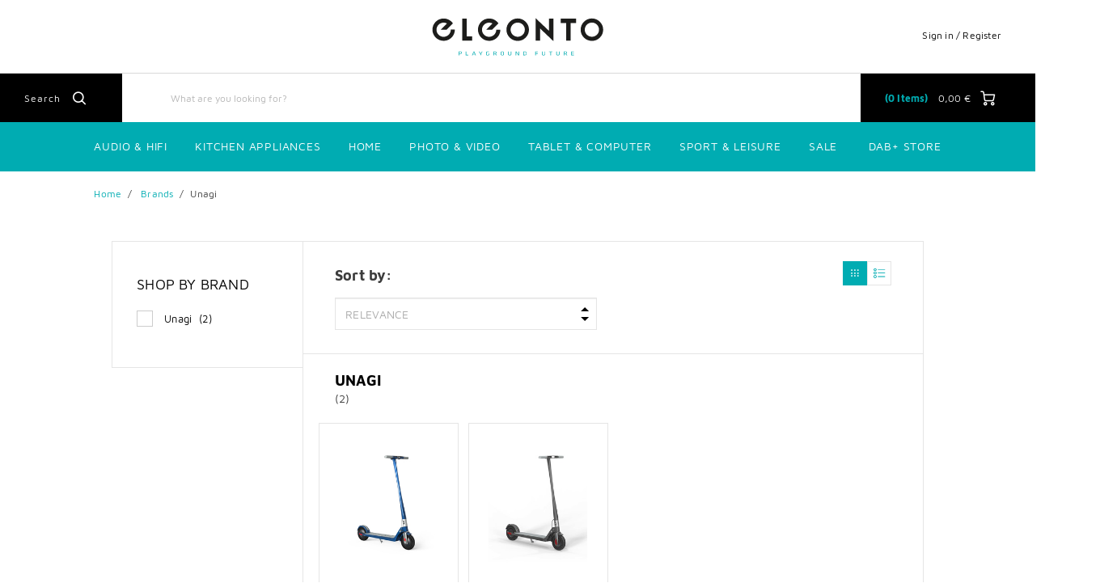

--- FILE ---
content_type: text/html;charset=UTF-8
request_url: https://www.eleonto.com/en-NL/brands/unagi/c/brand_Unagi
body_size: 16241
content:
<!DOCTYPE html>
<html lang="en">
<head>
	<title>
		Unagi</title>

	<meta http-equiv="Content-Type" content="text/html; charset=utf-8"/>
	<meta http-equiv="X-UA-Compatible" content="IE=edge">
	<meta charset="utf-8">
	<meta name="viewport" content="width=device-width, initial-scale=1, user-scalable=no">

	<meta name="keywords">
<meta name="robots" content="index,follow">
<link rel="shortcut icon" type="image/x-icon" media="all" href="/_ui/responsive/theme-eleonto/images/favicon.ico" />
		<link rel="stylesheet" type="text/css"
      href="//fonts.googleapis.com/css?family=Open+Sans:400,300,300italic,400italic,600,600italic,700,700italic,800,800italic"/>
<link rel=âstylesheetâ href=âhttps://use.typekit.net/dsf8evb.cssâ>
        <link rel="stylesheet" type="text/css" media="all" href="/wro/eleonto_responsive.css?v=20220722112537"/>
        <link rel="stylesheet" type="text/css" media="all" href="/wro/addons_responsive.css"/>
    <link rel="stylesheet" type="text/css" media="all" href="/medias/eleontoToTheTopButton.css?context=bWFzdGVyfHJvb3R8Njg2fHRleHQvY3NzfGg4Zi9oY2MvOTA0NDM1MDM2OTgyMi5jc3N8MzYxYTIwNGIzMWExNGY2MDVhOGUxMmMwOTFiMDdlMGFhMzBkNTM3OWEzYjAwNmMwNGJiODVlNTBkN2I4Zjg0NQ&attachment=true"/>
<link rel="stylesheet" type="text/css" media="all" href="/medias/Universal-Style-Magic-eleonto-edits.css?context=bWFzdGVyfHJvb3R8ODA5M3x0ZXh0L2Nzc3xoZWMvaDBjLzkwOTU4NzMwNjkwODYuY3NzfGFhNDdhZTVlYTJhOGU1NzRhZmRiMGU0MDU4OTVmNzU5NTQ0NzkzNTg2MDYwZTNjZjJhODBmYjBhYTI3NWE4MzQ&attachment=true"/>
<link rel="stylesheet" type="text/css" media="all" href="/medias/eleontoPriceLoadingCSS.css?context=bWFzdGVyfHJvb3R8OTgxfHRleHQvY3NzfGhhZC9oOWYvODk4MDUwNjY0MDQxNC5jc3N8ODQxOTZkZTdjYzVmYTk0MDM2NTMzNzI4Y2JlMWE3ZTY2YjhhMDZlYWZiNjIyMjM1NDliMDVjOTA2NDhlNWRkZQ&attachment=true"/>





  







<script type="text/javascript" src="/_ui/shared/js/analyticsmediator.js"></script>
<script type="text/javascript">
        var googleGtmContainerId = 'GTM-MPWWVZ8';
        (function (w, d, s, l, i) {
            w[l] = w[l] || [];
            w[l].push({
                'gtm.start': new Date().getTime(), event: 'gtm.js'
            });
            var f = d.getElementsByTagName(s)[0],
                j = d.createElement(s), dl = l != 'dataLayer' ? '&l=' + l : '';
            j.async = true;
            j.src = 'https://www.googletagmanager.com/gtm.js?id=' + i + dl;
            f.parentNode.insertBefore(j, f);
        })(window, document, 'script', 'dataLayer', googleGtmContainerId);
    </script>
<script type="text/javascript">
    var dataLayer = dataLayer || [];
</script>

<script type="text/javascript">

        var data_page_name    = document.location.host + document.location.pathname;
        var data_page_domain  = assignSafely('eleonto');
        var data_page_country = assignSafely('en-NL');
        var data_page_type    = assignSafely('Product Overview Page');

        if ('') {
            var data_product_sku          = assignSafely('');
            var data_product_status       = 'view';
            var data_product_quantity     = '1';
            var data_product_value        = assignSafely('');
            var data_product_currency     = assignSafely('');
            var data_product_brand        = assignSafely('');
            var data_product_group        = assignSafely('');
            var data_product_name         = assignSafely('');
            var data_product_color        = assignSafely('');
            var data_product_size         = assignSafely('');
            var data_product_style        = assignSafely('');
            var data_product_availability = assignSafely('');
            var data_product_strike_value = assignSafely('');
        }

        if ('') {
            var data_order_id           = assignSafely('');
            var data_order_value        = assignSafely('');
            var data_order_payment      = assignSafely('');
            var data_order_shipment     = assignSafely('');
            var data_order_coupon_id    = assignSafely('');
            var data_order_coupon_value = assignSafely('');
            var data_product_sku        = assignSafely('');
            var data_product_status     = 'conf';
            var data_product_quantity   = assignSafely('');
            var data_product_value      = assignSafely('');
            var data_product_currency   = assignSafely('');
            var data_product_brand      = assignSafely('');
            var data_product_group      = assignSafely('');
            var data_product_name       = assignSafely('');
            var data_product_color      = assignSafely('');
            var data_product_size       = assignSafely('');
            var data_product_style      = assignSafely('');
        }

        if ('true') {
            var data_page_top_category = assignSafely('Brands');
            var data_page_mid_category = assignSafely('Unagi');
            var data_page_sub_category = assignSafely('');
            var data_page_pagination   = assignSafely('1');
            var data_page_filter       = assignSafely('relevance');
        }

        if ('') {
            var data_page_pagination     = assignSafely('1');
            var data_page_search_results = assignSafely('');
            var data_page_filter         = assignSafely('relevance');
        }

        function assignSafely(value) {
            return value === undefined ? '' : value;
        }
</script><link rel="canonical" href="https://www.eleonto.com/en-NL/brands/unagi/c/brand_Unagi"/>
    <link rel="alternate" type="text/html" hreflang="en-CH" href="https://www.eleonto.com/en-CH/brands/unagi/c/brand_Unagi"/>
    <link rel="alternate" type="text/html" hreflang="nl-BE" href="https://www.eleonto.com/nl-BE/brands/unagi/c/brand_Unagi"/>
    <link rel="alternate" type="text/html" hreflang="en-IT" href="https://www.eleonto.com/en-IT/brands/unagi/c/brand_Unagi"/>
    <link rel="alternate" type="text/html" hreflang="de-AT" href="https://www.eleonto.com/de-AT/brands/unagi/c/brand_Unagi"/>
    <link rel="alternate" type="text/html" hreflang="x-default" href="https://www.eleonto.com/de-DE/brands/unagi/c/brand_Unagi"/>
    <link rel="alternate" type="text/html" hreflang="nl-NL" href="https://www.eleonto.com/nl-NL/brands/unagi/c/brand_Unagi"/>
    <link rel="alternate" type="text/html" hreflang="en-ES" href="https://www.eleonto.com/en-ES/brands/unagi/c/brand_Unagi"/>
    <link rel="alternate" type="text/html" hreflang="en-AT" href="https://www.eleonto.com/en-AT/brands/unagi/c/brand_Unagi"/>
    <link rel="alternate" type="text/html" hreflang="fr-CH" href="https://www.eleonto.com/fr-CH/brands/unagi/c/brand_Unagi"/>
    <link rel="alternate" type="text/html" hreflang="en-AU" href="https://www.eleonto.com/en-AU/brands/unagi/c/brand_Unagi"/>
    <link rel="alternate" type="text/html" hreflang="de-CH" href="https://www.eleonto.com/de-CH/brands/unagi/c/brand_Unagi"/>
    <link rel="alternate" type="text/html" hreflang="de-BE" href="https://www.eleonto.com/de-BE/brands/unagi/c/brand_Unagi"/>
    <link rel="alternate" type="text/html" hreflang="en-PL" href="https://www.eleonto.com/en-PL/brands/unagi/c/brand_Unagi"/>
    <link rel="alternate" type="text/html" hreflang="de-DE" href="https://www.eleonto.com/de-DE/brands/unagi/c/brand_Unagi"/>
    <link rel="alternate" type="text/html" hreflang="en-NL" href="https://www.eleonto.com/en-NL/brands/unagi/c/brand_Unagi"/>
    <link rel="alternate" type="text/html" hreflang="en-DE" href="https://www.eleonto.com/en-DE/brands/unagi/c/brand_Unagi"/>
    <link rel="alternate" type="text/html" hreflang="de-NL" href="https://www.eleonto.com/de-NL/brands/unagi/c/brand_Unagi"/>
    <link rel="alternate" type="text/html" hreflang="en-BE" href="https://www.eleonto.com/en-BE/brands/unagi/c/brand_Unagi"/>
    <link rel="alternate" type="text/html" hreflang="es-ES" href="https://www.eleonto.com/es-ES/brands/unagi/c/brand_Unagi"/>
    <link rel="alternate" type="text/html" hreflang="it-IT" href="https://www.eleonto.com/it-IT/brands/unagi/c/brand_Unagi"/>
    <link rel="alternate" type="text/html" hreflang="en-FR" href="https://www.eleonto.com/en-FR/brands/unagi/c/brand_Unagi"/>
    <link rel="alternate" type="text/html" hreflang="pl-PL" href="https://www.eleonto.com/pl-PL/brands/unagi/c/brand_Unagi"/>
    <link rel="alternate" type="text/html" hreflang="fr-BE" href="https://www.eleonto.com/fr-BE/brands/unagi/c/brand_Unagi"/>
    <link rel="alternate" type="text/html" hreflang="it-CH" href="https://www.eleonto.com/it-CH/brands/unagi/c/brand_Unagi"/>
    <link rel="alternate" type="text/html" hreflang="fr-FR" href="https://www.eleonto.com/fr-FR/brands/unagi/c/brand_Unagi"/>
    <link rel="alternate" type="text/html" hreflang="en-GB" href="https://www.eleonto.com/en-GB/brands/unagi/c/brand_Unagi"/>
    </head>

<body class="page-productGrid pageType-CategoryPage template-pages-category-productGridPage  smartedit-page-uid-productGrid smartedit-page-uuid-eyJpdGVtSWQiOiJwcm9kdWN0R3JpZCIsImNhdGFsb2dJZCI6ImVsZW9udG9Db250ZW50Q2F0YWxvZyIsImNhdGFsb2dWZXJzaW9uIjoiT25saW5lIn0= smartedit-catalog-version-uuid-eleontoContentCatalog/Online  language-en">
    <noscript>
    <iframe src="https://www.googletagmanager.com/ns.html?id=GTM-MPWWVZ8"
            height="0" width="0" style="display:none;visibility:hidden"></iframe>
</noscript>
<main data-currency-iso-code="EUR" class="eleonto">
            <a href="#skip-to-content" class="skiptocontent" data-role="none">Skip to content</a>
            <a href="#skiptonavigation" class="skiptonavigation" data-role="none">Skip to navigation menu</a>


            <div class="yCmsContentSlot">
</div><header class="js-mainHeader">
    <div class="branding-mobile hidden-md hidden-lg">
        <div class="js-mobile-logo">
            </div>
    </div>
    <nav class="navigation navigation--top hidden-xs hidden-sm">
        <div class="row">
            <div class="col-sm-12 col-md-4 site-logo-container">
                <div class="nav__left js-site-logo">
                    <div class="yCmsComponent yComponentWrapper">
<div class="banner__component simple-banner">
	<a href="/en-NL/"><img title="eleonto logo"
				alt="eleonto logo" src="/medias/eleonto-logo.svg?context=bWFzdGVyfGltYWdlc3w0NjU5fGltYWdlL3N2Zyt4bWx8aW1hZ2VzL2g2YS9oMDQvODkyOTAxMjE4NzE2Ni5zdmd8YzEwYTAwYWYwNTNjOTM3YTdmNjVlZjM4ZTlmOTViNDc1N2Q3NjhkZjliZWIyYjA1ZDM0NzQ4NTU0ZDVkYmIyMA"></a>
		</div>

</div></div>
            </div>
            <div class="col-sm-12 col-md-8 pull-right">
                <div class="nav__right">
                    <ul class="nav__links nav__links--account">
                        <span class="js-hide-on-logout">
                                <li class="logged_in js-logged_in">
                                    <span class="js-hide-ajaxUserName" style="display:none">
                                          Welcome<span id="ajaxUserName"></span>
                                        </span>
                                    </li>
                            </span>

                            <span id="ajaxHeaderLinks" class="js-hide-on-logout"></span>

                            <li class="aqpLiOffcanvas js-hide-on-login" style="display: none;">
                                <a href="/en-NL/login">
                                        Sign in / Register</a>
                                </li>

                            <li class="aqpLiOffcanvas js-hide-on-logout" style="display: none;">
                                <a href="/en-NL/logout">
                                        Sign Out</a>
                                </li>

                        </ul>
                </div>
            </div>
        </div>
    </nav>
    <div class="hidden-xs hidden-sm js-secondaryNavAccount collapse" id="accNavComponentDesktopOne">
        <ul class="nav__links">
            </ul>
    </div>
    <div class="hidden-xs hidden-sm js-secondaryNavCompany collapse" id="accNavComponentDesktopTwo">
        <ul class="nav__links js-nav__links">

        </ul>
    </div>
    <nav class="navigation navigation--middle js-navigation--middle">
        <div class="container-fluid">
            <div class="row">
                <div class="mobile__nav__row mobile__nav__row--table">
                    <div class="mobile__nav__row--table-group">
                        <div class="mobile__nav__row--table-row">
                            <div class="mobile__nav__row--table-cell visible-xs hidden-sm">
                                <button class="mobile__nav__row--btn btn mobile__nav__row--btn-menu js-toggle-sm-navigation"
                                        type="button">
                                    <span class="icon-icon-hamburger">

                </span>
                                </button>
                            </div>

                            <div class="mobile__nav__row--table-cell visible-xs mobile__nav__row--seperator">
                                <button class="mobile__nav__row--btn btn mobile__nav__row--btn-search js-toggle-xs-search hidden-sm hidden-md hidden-lg"
                                            type="button">
                                        <span class="icon-icon-loop">

                </span>
                                    </button>
                                </div>

                            <div class="yCmsContentSlot orderToolsSlot componentContainer mobile__nav__row--table hidden-sm hidden-md hidden-lg">
</div><div class="yCmsContentSlot miniCartSlot componentContainer mobile__nav__row--table hidden-sm hidden-md hidden-lg">
<div class="yCmsComponent mobile__nav__row--table-cell">
<!-- Used to prevent minicart expanding on ajax load -->
<div class="nav-cart">
    <a href="/en-NL/cart"
       class="mini-cart-link js-mini-cart-link"
       data-mini-cart-url="/en-NL/cart/rollover/MiniCart"
       data-mini-cart-refresh-url="/en-NL/cart/mini-cart/SUBTOTAL"
       data-mini-cart-name="Cart"
       data-mini-cart-empty-name="Empty Cart"
       data-mini-cart-items-text="Items">
        <div class="ajaxSpinner js-hide-on-load hidden-xs hidden-sm"></div>
        <div class="js-hide-ajaxMiniCart js-show-after-load">
            <div class="mini-cart-icon">
                <span class="icon-icon-cart"></span>
            </div>
            <div class="mini-cart-price js-mini-cart-price hidden-xs hidden-sm">
                    <span class="ajaxMiniCartPrice">0,00 &#8364;</span>
                </div>
                <div class="mini-cart-count js-mini-cart-count">
                <span class="nav-items-total">
                    <span class="ajaxMiniCartTotalItems">0</span>
                    <span class="items-desktop hidden-sm hidden-xs">&nbsp;
                        Items</span>
                </span>
                </div>
            </div>
    </a>
</div>
<div class="mini-cart-container js-mini-cart-container"></div>

</div></div></div>
                    </div>
                </div>
            </div>
            <div class="row desktop__nav">
                <div class="nav__left">
                    <div class="row">
                        <div class="hidden-xs visible-sm mobile-menu">
                            <button class="btn js-toggle-sm-navigation" type="button">
                                <span class="icon-icon-hamburger"></span>
                            </button>
                        </div>
                        <div class="col-md-12 siteSearchContainer">
                            <div class="site-search">
                                <div class="yCmsComponent">
<div class="ui-front">
    <form name="search_form_SearchBoxComponent" method="get"
          action="/en-NL/search/">
		<span class="input-group-btn"> <button class="js_search_button headerSearch" type="submit" disabled="true">
                <span class="text">Search</span><span class="icon-icon-loop"></span>
            </button>
        </span>
        <div class="input-group">
            <input type="text" id="js-site-search-input"
                       class="form-control js-site-search-input" name="text" value=""
                       maxlength="100" placeholder="What are you looking for?"
                       data-options='{"autocompleteUrl" : "/en-NL/search/autocomplete/SearchBoxComponent","minCharactersBeforeRequest" : "2","waitTimeBeforeRequest" : "300","displayProductImages" : true}'>
            </div>
    </form>

</div>

</div></div>
                        </div>
                    </div>
                </div>
                <div class="nav__right hidden-xs">
                    <ul class="nav__links nav__links--shop_info">
                        <li>
                            <div class="nav-location hidden">
                                        <a href="/en-NL/store-finder" class="btn">
                                            <span class="glyphicon glyphicon-map-marker"></span>
                                        </a>
                                    </div>
                                </li>

                        <li>
                            <div class="yCmsContentSlot componentContainer">
</div></li>

                        <li>
                            <div class="yCmsContentSlot componentContainer">
<div class="yCmsComponent">
<!-- Used to prevent minicart expanding on ajax load -->
<div class="nav-cart">
    <a href="/en-NL/cart"
       class="mini-cart-link js-mini-cart-link"
       data-mini-cart-url="/en-NL/cart/rollover/MiniCart"
       data-mini-cart-refresh-url="/en-NL/cart/mini-cart/SUBTOTAL"
       data-mini-cart-name="Cart"
       data-mini-cart-empty-name="Empty Cart"
       data-mini-cart-items-text="Items">
        <div class="ajaxSpinner js-hide-on-load hidden-xs hidden-sm"></div>
        <div class="js-hide-ajaxMiniCart js-show-after-load">
            <div class="mini-cart-icon">
                <span class="icon-icon-cart"></span>
            </div>
            <div class="mini-cart-price js-mini-cart-price hidden-xs hidden-sm">
                    <span class="ajaxMiniCartPrice">0,00 &#8364;</span>
                </div>
                <div class="mini-cart-count js-mini-cart-count">
                <span class="nav-items-total">
                    <span class="ajaxMiniCartTotalItems">0</span>
                    <span class="items-desktop hidden-sm hidden-xs">&nbsp;
                        Items</span>
                </span>
                </div>
            </div>
    </a>
</div>
<div class="mini-cart-container js-mini-cart-container"></div>

</div></div></li>
                    </ul>
                </div>
            </div>
        </div>
    </nav>
    <a id="skiptonavigation"></a>
    <nav class="navigation navigation--bottom js_navigation--bottom js-enquire-offcanvas-navigation" role="navigation">
		<ul class="sticky-nav-top hidden-lg hidden-md js-sticky-user-group hidden-md hidden-lg">
                </ul>
		<div class="navigation__overflow">

            <span id="ajaxHeaderLinksMobile"></span>

           	<ul class="nav__links nav__links--products js-offcanvas-links">
				<li class="auto nav__links--primary nav__links--primary-has__sub js-enquire-has-sub js-evaluate-restriction">
						<span class="yCmsComponent nav__link js_nav__link">
<a href="/en-NL/c/range_AudioHiFi" title="Audio &amp; Hifi">Audio &amp; Hifi</a></span><span class="glyphicon  glyphicon-chevron-right hidden-md hidden-lg nav__link--drill__down js_nav__link--drill__down"></span>
							<div class="sub__navigation js_sub__navigation col-md-3 col-lg-2">
								<a class="sm-back js-enquire-sub-close hidden-md hidden-lg" href="#">Back</a>
								<div class="row">
									<div class="sub-navigation-section col-md-12">
									    		<ul class="sub-navigation-list ">
										        	<li class="yCmsComponent nav__link--secondary">
<a href="/en-NL/c/category_Headphones" title="Headphones">Headphones</a></li><li class="yCmsComponent nav__link--secondary">
<a href="/en-NL/c/category_Speaker" title="Speakers">Speakers</a></li><li class="yCmsComponent nav__link--secondary">
<a href="/en-NL/c/category_Radios" title="Radios">Radios</a></li><li class="yCmsComponent nav__link--secondary">
<a href="/en-NL/c/range_hificomponents" title="Hifi Components">Hifi Components</a></li><li class="yCmsComponent nav__link--secondary">
<a href="/en-NL/c/category_Turntables" title="Turntables">Turntables</a></li><li class="yCmsComponent nav__link--secondary">
<a href="/en-NL/c/category_DJEquipment" title="DJ-Equipment">DJ-Equipment</a></li></ul>
											</div>
									    </div>
							</div>
						</li>
				<li class="auto nav__links--primary nav__links--primary-has__sub js-enquire-has-sub js-evaluate-restriction">
						<span class="yCmsComponent nav__link js_nav__link">
<a href="/en-NL/lifestyle/kitchen-appliances/c/category_kitchen-appliances" title="Kitchen Appliances">Kitchen Appliances</a></span><span class="glyphicon  glyphicon-chevron-right hidden-md hidden-lg nav__link--drill__down js_nav__link--drill__down"></span>
							<div class="sub__navigation js_sub__navigation col-md-3 col-lg-2">
								<a class="sm-back js-enquire-sub-close hidden-md hidden-lg" href="#">Back</a>
								<div class="row">
									<div class="sub-navigation-section col-md-12">
									    		<ul class="sub-navigation-list ">
										        	<li class="yCmsComponent nav__link--secondary">
<a href="/en-NL/coffeehouse" title="Coffee &amp; Coffee Machine">Coffee &amp; Coffee Machine</a></li><li class="yCmsComponent nav__link--secondary">
<a href="/en-NL/plants/indoor-garden/c/type_indoor-garden" title="Indoor garden">Indoor garden</a></li><li class="yCmsComponent nav__link--secondary">
<a href="/en-NL/lifestyle/kitchen-appliances/blenders-mixers/c/type_BlendersMixers" title="Blenders &amp; Mixers">Blenders &amp; Mixers</a></li><li class="yCmsComponent nav__link--secondary">
<a href="/en-NL/lifestyle/kitchen-appliances/c/category_kitchen-appliances" title="all kitchen appliances">all kitchen appliances</a></li><li class="yCmsComponent nav__link--secondary">
<a href="/en-NL/lifestyle/kitchen-appliances/toasters/c/type_toasters" title="Toasters">Toasters</a></li></ul>
											</div>
									    </div>
							</div>
						</li>
				<li class="auto nav__links--primary nav__links--primary-has__sub js-enquire-has-sub js-evaluate-restriction">
						<span class="yCmsComponent nav__link js_nav__link">
<a href="/en-NL/c/range_Home" title="Home">Home</a></span><span class="glyphicon  glyphicon-chevron-right hidden-md hidden-lg nav__link--drill__down js_nav__link--drill__down"></span>
							<div class="sub__navigation js_sub__navigation col-md-3 col-lg-2">
								<a class="sm-back js-enquire-sub-close hidden-md hidden-lg" href="#">Back</a>
								<div class="row">
									<div class="sub-navigation-section col-md-12">
									    		<ul class="sub-navigation-list ">
										        	<li class="yCmsComponent nav__link--secondary">
<a href="/en-NL/home/outdoor/pool-cleaning/pool-cleaners/c/type_pool-cleaners" title="Pool cleaners">Pool cleaners</a></li><li class="yCmsComponent nav__link--secondary">
<a href="/en-NL/c/type_Vacuums" title="Robot Vacuums">Robot Vacuums</a></li><li class="yCmsComponent nav__link--secondary">
<a href="/en-NL/home/baby-toddler/c/category_baby-toddler" title="Baby &amp; Toddler">Baby &amp; Toddler</a></li><li class="yCmsComponent nav__link--secondary">
<a href="/en-NL/c/group_AirPurifiers" title="Air Purifiers">Air Purifiers</a></li><li class="yCmsComponent nav__link--secondary">
<a href="/en-NL/lifestyle/household-appliances/laundry/clothes-steamers/c/type_clothes-steamers" title="Clothes steamers">Clothes steamers</a></li><li class="yCmsComponent nav__link--secondary">
<a href="/en-NL/lifestyle/beauty-bodycare/oral-hygiene/electric-toothbrushes/c/type_electric-toothbrushes" title="Electric toothbrushes">Electric toothbrushes</a></li><li class="yCmsComponent nav__link--secondary">
<a href="/en-NL/lifestyle/beauty-bodycare/hair-styling/c/type_hair-styling" title="Hair styling">Hair styling</a></li></ul>
											</div>
									    </div>
							</div>
						</li>
				<li class="auto nav__links--primary nav__links--primary-has__sub js-enquire-has-sub js-evaluate-restriction">
						<span class="yCmsComponent nav__link js_nav__link">
<a href="/en-NL/c/range_PhotoVideo" title="Photo &amp; Video">Photo &amp; Video</a></span><span class="glyphicon  glyphicon-chevron-right hidden-md hidden-lg nav__link--drill__down js_nav__link--drill__down"></span>
							<div class="sub__navigation js_sub__navigation col-md-3 col-lg-2">
								<a class="sm-back js-enquire-sub-close hidden-md hidden-lg" href="#">Back</a>
								<div class="row">
									<div class="sub-navigation-section col-md-12">
									    		<ul class="sub-navigation-list ">
										        	<li class="yCmsComponent nav__link--secondary">
<a href="/en-NL/c/category_ActionCameras" title="Action Cams">Action Cams</a></li><li class="yCmsComponent nav__link--secondary">
<a href="/en-NL/c/category_Accessories_Cameras" title="Camera Accessories">Camera Accessories</a></li><li class="yCmsComponent nav__link--secondary">
<a href="/en-NL/photo-video/cameras/film-cameras/c/category_FilmCameras" title="Instant Cameras">Instant Cameras</a></li><li class="yCmsComponent nav__link--secondary">
<a href="/en-NL/c/category_Projectors" title="Projector">Projector</a></li><li class="yCmsComponent nav__link--secondary">
<a href="/en-NL/photo-video/cameras/film-cameras/photo-printers/c/type_FilmCameraPrinters" title="Photo Printers">Photo Printers</a></li></ul>
											</div>
									    </div>
							</div>
						</li>
				<li class="auto nav__links--primary nav__links--primary-has__sub js-enquire-has-sub js-evaluate-restriction">
						<span class="yCmsComponent nav__link js_nav__link">
<a href="/en-NL/computer-smartphone/computer/computer-accessories/c/type_Accessories_Computer" title="Tablet &amp; Computer">Tablet &amp; Computer</a></span><span class="glyphicon  glyphicon-chevron-right hidden-md hidden-lg nav__link--drill__down js_nav__link--drill__down"></span>
							<div class="sub__navigation js_sub__navigation col-md-3 col-lg-2">
								<a class="sm-back js-enquire-sub-close hidden-md hidden-lg" href="#">Back</a>
								<div class="row">
									<div class="sub-navigation-section col-md-12">
									    		<ul class="sub-navigation-list ">
										        	<li class="yCmsComponent nav__link--secondary">
<a href="/en-NL/computer-smartphone/computer/storage/hardware-wallet/c/type_crypto-hardware-wallet" title="Hardware Wallet">Hardware Wallet</a></li><li class="yCmsComponent nav__link--secondary">
<a href="/en-NL/computer-smartphone/computer/computer-accessories/c/type_Accessories_Computer" title="Computer Accessories">Computer Accessories</a></li><li class="yCmsComponent nav__link--secondary">
<a href="/en-NL/c/type_Accessories_Tablets" title="Tablet Accessories">Tablet Accessories</a></li></ul>
											</div>
									    </div>
							</div>
						</li>
				<li class="auto nav__links--primary nav__links--primary-has__sub js-enquire-has-sub js-evaluate-restriction">
						<span class="yCmsComponent nav__link js_nav__link">
<a href="/en-NL/sport-leisure/c/range_sport-and-leisure" title="Sport &amp; Leisure">Sport &amp; Leisure</a></span><span class="glyphicon  glyphicon-chevron-right hidden-md hidden-lg nav__link--drill__down js_nav__link--drill__down"></span>
							<div class="sub__navigation js_sub__navigation col-md-3 col-lg-2">
								<a class="sm-back js-enquire-sub-close hidden-md hidden-lg" href="#">Back</a>
								<div class="row">
									<div class="sub-navigation-section col-md-12">
									    		<ul class="sub-navigation-list ">
										        	<li class="yCmsComponent nav__link--secondary">
<a href="/en-NL/communication/action-communicator/c/type_action-communication" title="Action Communicator">Action Communicator</a></li><li class="yCmsComponent nav__link--secondary">
<a href="/en-NL/sport-leisure/toys-games/toy-blasters/c/type_toy-blasters" title="Toy blasters">Toy blasters</a></li></ul>
											</div>
									    </div>
							</div>
						</li>
				<li class="auto nav__links--primary nav__links--primary-has__sub js-enquire-has-sub js-evaluate-restriction">
						<span class="glyphicon  glyphicon-chevron-right hidden-md hidden-lg nav__link--drill__down js_nav__link--drill__down"></span>
							<div class="sub__navigation js_sub__navigation col-md-3 col-lg-2">
								<a class="sm-back js-enquire-sub-close hidden-md hidden-lg" href="#">Back</a>
								<div class="row">
									<div class="sub-navigation-section col-md-12">
									    		<ul class="sub-navigation-list ">
										        	<li class="yCmsComponent nav__link--secondary">
<a href="/en-NL/c/category_Headphones" title="Headphones">Headphones</a></li><li class="yCmsComponent nav__link--secondary">
<a href="/en-NL/c/type_InEarHeadphones" title="Earbuds">Earbuds</a></li><li class="yCmsComponent nav__link--secondary">
<a href="/en-NL/c/category_Speaker" title="Speakers">Speakers</a></li><li class="yCmsComponent nav__link--secondary">
<a href="/en-NL/c/type_MobileSpeakers" title="Portable Speakers">Portable Speakers</a></li><li class="yCmsComponent nav__link--secondary">
<a href="/en-NL/c/category_Radios" title="Digital Radio">Digital Radio</a></li><li class="yCmsComponent nav__link--secondary">
<a href="/en-NL/c/type_Subwoofers_Speakers" title="Subwoofers">Subwoofers</a></li><li class="yCmsComponent nav__link--secondary">
<a href="/en-NL/c/category_AmplifiersReceivers" title="Amplifiers &amp; Receivers">Amplifiers &amp; Receivers</a></li></ul>
											</div>
									    </div>
							</div>
						</li>
				<li class="auto nav__links--primary nav__links--primary-has__sub js-enquire-has-sub js-evaluate-restriction">
						<span class="glyphicon  glyphicon-chevron-right hidden-md hidden-lg nav__link--drill__down js_nav__link--drill__down"></span>
							<div class="sub__navigation js_sub__navigation col-md-3 col-lg-2">
								<a class="sm-back js-enquire-sub-close hidden-md hidden-lg" href="#">Back</a>
								<div class="row">
									<div class="sub-navigation-section col-md-12">
									    		<ul class="sub-navigation-list ">
										        	<li class="yCmsComponent nav__link--secondary">
<a href="/en-NL/c/category_Webcams" title="Webcams">Webcams</a></li><li class="yCmsComponent nav__link--secondary">
<a href="/en-NL/c/type_ConferenceSpeakers" title="Conference Speakers">Conference Speakers</a></li></ul>
											</div>
									    </div>
							</div>
						</li>
				<li class="auto nav__links--primary nav__links--primary-has__sub js-enquire-has-sub js-evaluate-restriction">
						<span class="glyphicon  glyphicon-chevron-right hidden-md hidden-lg nav__link--drill__down js_nav__link--drill__down"></span>
							<div class="sub__navigation js_sub__navigation col-md-3 col-lg-2">
								<a class="sm-back js-enquire-sub-close hidden-md hidden-lg" href="#">Back</a>
								<div class="row">
									<div class="sub-navigation-section col-md-12">
									    		<ul class="sub-navigation-list ">
										        	<li class="yCmsComponent nav__link--secondary">
<a href="/en-NL/c/type_SparklingWaterMaker" title="Carbonators">Carbonators</a></li><li class="yCmsComponent nav__link--secondary">
<a href="/en-NL/c/type_SparklingWaterMakerAccessories" title="Syrups &amp; Accessories">Syrups &amp; Accessories</a></li><li class="yCmsComponent nav__link--secondary">
<a href="/en-NL/c/type_BlendersMixers" title="Blenders">Blenders</a></li></ul>
											</div>
									    </div>
							</div>
						</li>
				<li class="auto nav__links--primary nav__links--primary-has__sub js-enquire-has-sub js-evaluate-restriction">
						<span class="glyphicon  glyphicon-chevron-right hidden-md hidden-lg nav__link--drill__down js_nav__link--drill__down"></span>
							<div class="sub__navigation js_sub__navigation col-md-3 col-lg-2">
								<a class="sm-back js-enquire-sub-close hidden-md hidden-lg" href="#">Back</a>
								<div class="row">
									<div class="sub-navigation-section col-md-12">
									    		<ul class="sub-navigation-list ">
										        	<li class="yCmsComponent nav__link--secondary">
<a href="/en-NL/c/range_PhotoVideo" title="Cameras">Cameras</a></li><li class="yCmsComponent nav__link--secondary">
<a href="/en-NL/c/type_Accessories_Dashcams" title="Accessories">Accessories</a></li></ul>
											</div>
									    </div>
							</div>
						</li>
				<li class="auto nav__links--primary nav__links--primary-has__sub js-enquire-has-sub js-evaluate-restriction">
						<span class="glyphicon  glyphicon-chevron-right hidden-md hidden-lg nav__link--drill__down js_nav__link--drill__down"></span>
							<div class="sub__navigation js_sub__navigation col-md-3 col-lg-2">
								<a class="sm-back js-enquire-sub-close hidden-md hidden-lg" href="#">Back</a>
								<div class="row">
									<div class="sub-navigation-section col-md-12">
									    		<ul class="sub-navigation-list ">
										        	<li class="yCmsComponent nav__link--secondary">
<a href="/en-NL/aiper" title="Aiper">Aiper</a></li><li class="yCmsComponent nav__link--secondary">
<a href="/en-NL/brands/dangbei/c/brand_dangbei" title="Dangbei">Dangbei</a></li><li class="yCmsComponent nav__link--secondary">
<a href="/en-NL/brands/gel-blaster/c/brand_gel-blaster" title="Gel Blaster">Gel Blaster</a></li><li class="yCmsComponent nav__link--secondary">
<a href="/en-NL/c/brand_GoPro" title="GoPro">GoPro</a></li><li class="yCmsComponent nav__link--secondary">
<a href="/en-NL/polaroid" title="Polaroid">Polaroid</a></li><li class="yCmsComponent nav__link--secondary">
<a href="/en-NL/c/brand_Pure" title="Pure">Pure</a></li><li class="yCmsComponent nav__link--secondary">
<a href="/en-NL/c/brand_TEAC" title="TEAC">TEAC</a></li><li class="yCmsComponent nav__link--secondary">
<a href="/en-NL/brands" title="All Brands">All Brands</a></li></ul>
											</div>
									    </div>
							</div>
						</li>
				<li class="auto nav__links--primary ">
						<span class="yCmsComponent nav__link js_nav__link">
<a href="/en-NL/c/group_SALE" title="Sale">Sale</a></span></li>
				<li class="auto nav__links--primary nav__links--primary-has__sub js-enquire-has-sub js-evaluate-restriction">
						<span class="glyphicon  glyphicon-chevron-right hidden-md hidden-lg nav__link--drill__down js_nav__link--drill__down"></span>
							<div class="sub__navigation js_sub__navigation col-md-3 col-lg-2">
								<a class="sm-back js-enquire-sub-close hidden-md hidden-lg" href="#">Back</a>
								<div class="row">
									<div class="sub-navigation-section col-md-12">
									    		<ul class="sub-navigation-list ">
										        	<li class="yCmsComponent nav__link--secondary">
<a href="/en-NL/c/lastChance" title="Clearance">Clearance</a></li><li class="yCmsComponent nav__link--secondary">
<a href="/en-NL/c/sale_bgoods" title="B-Stock">B-Stock</a></li></ul>
											</div>
									    </div>
							</div>
						</li>
				<li class="auto nav__links--primary ">
						</li>
				<li class="auto nav__links--primary nav__links--primary-has__sub js-enquire-has-sub js-evaluate-restriction">
						<span class="yCmsComponent nav__link js_nav__link">
<a href="/en-NL/dabplus" title="DAB&#43; Store">DAB&#43; Store</a></span><span class="glyphicon  glyphicon-chevron-right hidden-md hidden-lg nav__link--drill__down js_nav__link--drill__down"></span>
							<div class="sub__navigation js_sub__navigation col-md-3 col-lg-2">
								<a class="sm-back js-enquire-sub-close hidden-md hidden-lg" href="#">Back</a>
								<div class="row">
									<div class="sub-navigation-section col-md-12">
									    		<ul class="sub-navigation-list ">
										        	<li class="yCmsComponent nav__link--secondary">
<a href="/en-NL/c/store_dabplus_PortableRadios" title="Portable Radios">Portable Radios</a></li><li class="yCmsComponent nav__link--secondary">
<a href="/en-NL/c/store_dabplus_HomeRadios" title="Home Radios">Home Radios</a></li><li class="yCmsComponent nav__link--secondary">
<a href="/en-NL/c/store_dabplus_RadioAlarmClock" title="Alarm Clock Radios">Alarm Clock Radios</a></li><li class="yCmsComponent nav__link--secondary">
<a href="/en-NL/c/store_dabplus_CdPlayerRadios" title="CD Player Radios">CD Player Radios</a></li><li class="yCmsComponent nav__link--secondary">
<a href="/en-NL/c/store_dabplus" title="All Radios">All Radios</a></li></ul>
											</div>
									    </div>
							</div>
						</li>
				</ul>
		</div>
	</nav>
<div class="breadcrumb-section js-breadcrumb-indent opaque">
        <ol class="breadcrumb">
	<li>
		<a href="/en-NL/">Home</a>
	</li>

	<li>
					<a href="/en-NL/brands/c/group_Brands">Brands</a>
				</li>
			<li class="active">Unagi</li>
			</ol>

</div>
</header>


<div class="yCmsContentSlot container-fluid">
</div><a id="skip-to-content"></a>

            <div class="main__inner-wrapper">
                <div class="global-alerts js-global-alerts">
    </div>

<div class="yCmsContentSlot product-grid-section1-slot">
</div><div class="container">
		<div class="row">
			<div class="col-xs-3">
				<div class="yCmsContentSlot product-grid-left-refinements-slot">
<div class="yCmsComponent yComponentWrapper product-grid-left-refinements-component">
<div id="product-facet" class="hidden-sm hidden-xs product__facet js-product-facet">
    <div class="facet js-facet">
            <div class="facet__name js-facet-name">
                <span class="glyphicon facet__arrow"></span>
                Shop by Brand</div>


            <div class="facet__values js-facet-values js-facet-form">

                <ul id='datalist' class="facet__list js-facet-list ">
                    <li class="visible">
                            <form action="#" method="get">
                                        <input type="hidden" name="q" value=":relevance:brandName:Unagi"/>
                                        <input type="hidden" name="text" value=""/>
                                        <label>
                                            <input type="checkbox" 
                                                   class="facet__list__checkbox js-facet-checkbox sr-only"/>
									<span class="facet__list__label">
										<span class="facet__list__mark"></span>
										<span class="facet__list__text">
											Unagi&nbsp;
											<span class="facet__value__count">(2)</span>
                                            </span>
									</span>
                                        </label>
                                    </form>
                                </li>
                    </ul>

                </div>
            <div class="js_facet_show_more">
                Show more</div>
            <div class="js_facet_show_less">
                Show less</div>
        </div>
    </div>

</div><div class="yCmsComponent yComponentWrapper product-grid-left-refinements-component">

  
            <div id="eleontoPGPProductLeftRefinementsAdBox1DivHTML" >
           
            </div>
  </div><div class="yCmsComponent yComponentWrapper product-grid-left-refinements-component">

  
            <div id="eleontoPGPProductLeftRefinementsAdBox2DivHTML" >
           
            </div>
  </div><div class="yCmsComponent yComponentWrapper product-grid-left-refinements-component">

  
            <div id="eleontoPGPProductLeftRefinementsAdBox3DivHTML" >
           
            </div>
  </div></div></div>
			<div class="col-sm-12 col-md-9">
				<div class="yCmsContentSlot product-grid-right-result-slot">
<div class="yCmsComponent product__list--wrapper yComponentWrapper product-grid-right-result-component">
<div class="pagination-bar top">
        <div class="pagination-toolbar">
            <div class="helper clearfix hidden-md hidden-lg"></div>

                <div class="sort-refine-bar__border top hidden-lg hidden-md"></div>

                <div class="sort-refine-bar">
                    <div class="row">
                        <div class="wrapper--sorting">
                            <div class="form-group">

                                <h4 class="control-label " for="sortForm1">
                                    Sort by:</h4>

                                <form id="sortForm1" name="sortForm1" method="get"
                                      action="#">

                                    <div class="wrapper--select">
                                        <select id="sortOptions1" name="sort" class="form-control">
                                            <option disabled>Sort by:</option>
                                            <option value="relevance" selected="selected">
                                                    Relevance</option>
                                            <option value="topRated" >
                                                    Top rated</option>
                                            <option value="name-asc" >
                                                    Name (ascending)</option>
                                            <option value="name-desc" >
                                                    Name (descending)</option>
                                            <option value="brand-asc" >
                                                    Brand (ascending)</option>
                                            <option value="brand-desc" >
                                                    Brand (descending)</option>
                                            </select>
                                        <div class="wrapper--arw">
                                            <div class="arw arw-top"><span class="arw-up black"></span></div>
                                            <div class="arw arw-bottom"><span class="arw-down black"></span></div>
                                        </div>
                                    </div>
                                    <input type="hidden" name="q" value="&#x3a;relevance"/>
                                    </form>
                            </div>
                        </div>

                        <div class="view-switch">
                                <form class="viewSwitchForm" action="/en-NL/view/grid" method="post">
                                    <button type="submit" class="icon-icon-dots"/>
                                </form>

                                <form class="viewSwitchForm" action="/en-NL/view/list" method="post">
                                    <button type="submit" class="icon-icon-list"/>
                                </form>
                            </div>
                        <div class="wrapper--pagination">
                            </div>
                        <div class="hidden-md hidden-lg refineButtonWrapper">
                            <button class="btn btn-default js-show-facets" data-select-refinements-title="Select Refinements">
    Refine</button>

</div>

                    </div>
                </div>

                <div class="sort-refine-bar__border bottom hidden-lg hidden-md"></div>

            </div>

    </div>
<div class="product__listing--title">
        <h1>Unagi</h1> <span>(2)</span>
    </div>
<div class="product__listing product__grid">
        <div class="wrapper--product-item">
    <div class="container--product-item">
        <div class="product-item">
            <a class="thumb" href="/en-NL/lifestyle/e-mobility/e-scooters/model-one-e500/p/250108" title="Model One E500 Cosmic Blue - EU">
                    <img src="/medias/250108-1200Wx1200H-300Wx300H?context=bWFzdGVyfGltYWdlc3wxMzk0NnxpbWFnZS9qcGVnfGltYWdlcy9oOGEvaDZiLzg5Mjg1MDEzMDEyNzguanBnfGUzOGZiNDViODgyZjlkOGEyZGQ2NjUwMzJjNWEwMDQ0MDRjNzFkMTdhYzlkNWM3ZGQ3ZTJkNGVhZmE4OTk5ZTQ" alt="Model One E500 Cosmic Blue - EU" title="Model One E500 Cosmic Blue - EU"/>
            </a>
                <div class="details">

                    <div class="brand">
                            <p id="">Unagi</p>
                        </div>
                    <a class="name" href="/en-NL/lifestyle/e-mobility/e-scooters/model-one-e500/p/250108">
                            Model One E500 Cosmic Blue - EU</a>
                    <div class="wrapper--price-price_strikeTrough js-country-restriction">
                            







    
    
        
        <div class="priceContainer ajaxPriceContainer" style="display:none" data-product="000000000000250108"
             data-planogram-entries="">
            <div class="js-hide-retailSpecificPricing" style="display: none">
                <div class="price price-list-view ajaxMSRPPricePlaceholder-000000000000250108">0,00 &#8364;</div>
            </div>
            <div class="js-hide-fullPricing flexbox flexbox-list-view" style="display: none">
                <div class="price price-list-view price_carousel ajaxPricePlaceholder-000000000000250108">0,00 &#8364;</div>
                <div class="price_strikeTrough price_strikeTrough_listView price_strikethrough_carousel hidePriceStrikeThroughListView-000000000000250108" style="display: none">
                    instead of
                    <span class="ajaxStrikeThroughPricePlaceholder-000000000000250108"
                          style="display:none;text-decoration: line-through">
                            0,00 &#8364;
                    </span>
                </div>
            </div>
            
                <div>
                    <a href="#" id="priceDroppedLink" data-link="/en-NL/lifestyle/e-mobility/e-scooters/model-one-e500/p/250108/price-dropped"
                       class="js-price-dropped price-dropped"
                       data-cbox-title="Info">
                        Tell me if the price drops 🔔
                    </a>
                </div>
            
        </div>
    



</div>
                    <div class="wrapper--itemVariants hidden">
                        <div class="itemVariants">
                            <div class="itemVariant">
                                <img src="/medias/250108-1200Wx1200H-300Wx300H?context=bWFzdGVyfGltYWdlc3wxMzk0NnxpbWFnZS9qcGVnfGltYWdlcy9oOGEvaDZiLzg5Mjg1MDEzMDEyNzguanBnfGUzOGZiNDViODgyZjlkOGEyZGQ2NjUwMzJjNWEwMDQ0MDRjNzFkMTdhYzlkNWM3ZGQ3ZTJkNGVhZmE4OTk5ZTQ" alt="Model One E500 Cosmic Blue - EU" title="Model One E500 Cosmic Blue - EU"/>
            </div>
                        </div>
                    </div>

                </div>


                <div class="addtocart">
                    <div class="actions-container-for-ProductGridComponent">
                        <div class="ProductGridComponent-ListAddToCartAction" data-index="1" class="">
			<form id="addToCartForm250108" class="add_to_cart_form" action="/en-NL/cart/add" method="post"><input type="hidden" maxlength="3" size="1" id="qty" name="qty" class="qty js-qty-selector-input" value="1"/>
            <input type="hidden" name="productCodePost" value="250108"/>
            <input type="hidden" id="consentGivenInput" name="consentGiven" value="" data-value=""/>
            <input type="hidden" id="userAnonymousInput" name="userAnonymous" value="" data-value=""/>
            <input type="hidden" id="baseSite" name="baseSite"/>

            <button type="submit" class="btn btn-primary btn-block js-add-to-cart add-to-cart-disabled"
                            disabled data-product="000000000000250108">
                        Add to cart</button>
                <a href="#" id="backInStockLink" style="display: none" data-link="/en-NL/lifestyle/e-mobility/e-scooters/model-one-e500/p/250108/back-in-stock"
               class="btn btn-primary btn-block js-back-in-stock back-in-stock" data-product="000000000000250108"
               data-cbox-title="Notification">
                Notify Me</a>
        <div>
<input type="hidden" name="CSRFToken" value="cef54262-56b2-4d3c-9a16-472a97e2a260" />
</div></form><form id="configureForm250108" class="configure_form" action="/en-NL/lifestyle/e-mobility/e-scooters/model-one-e500/p/250108/configurator-page/" method="get"></form></div>
	</div>
                </div>
            </div>
    </div>
</div>

<div class="wrapper--product-item">
    <div class="container--product-item">
        <div class="product-item">
            <a class="thumb" href="/en-NL/lifestyle/e-mobility/e-scooters/model-one-e350/p/251120" title="Model One E350 Gotham Grey - EU">
                    <img src="/medias/251120-1200Wx1200H-300Wx300H?context=bWFzdGVyfGltYWdlc3w1NjUzfGltYWdlL2pwZWd8aW1hZ2VzL2gzOS9oOGIvODk2ODcwODE2MTU2Ni5qcGd8ZmNmZjhiMzY4YjA0MzhmY2FjYmI3YWNiYjM4YzRiZjQ1ZDNiZjU3YWQzOWYzNjE2MzYxNjFhZDEyNTQ1ZDNkZA" alt="Model One E350 Gotham Grey - EU" title="Model One E350 Gotham Grey - EU"/>
            </a>
                <div class="details">

                    <div class="brand">
                            <p id="">Unagi</p>
                        </div>
                    <a class="name" href="/en-NL/lifestyle/e-mobility/e-scooters/model-one-e350/p/251120">
                            Model One E350 Gotham Grey - EU</a>
                    <div class="wrapper--price-price_strikeTrough js-country-restriction">
                            







    
    
        
        <div class="priceContainer ajaxPriceContainer" style="display:none" data-product="000000000000251120"
             data-planogram-entries="">
            <div class="js-hide-retailSpecificPricing" style="display: none">
                <div class="price price-list-view ajaxMSRPPricePlaceholder-000000000000251120">0,00 &#8364;</div>
            </div>
            <div class="js-hide-fullPricing flexbox flexbox-list-view" style="display: none">
                <div class="price price-list-view price_carousel ajaxPricePlaceholder-000000000000251120">0,00 &#8364;</div>
                <div class="price_strikeTrough price_strikeTrough_listView price_strikethrough_carousel hidePriceStrikeThroughListView-000000000000251120" style="display: none">
                    instead of
                    <span class="ajaxStrikeThroughPricePlaceholder-000000000000251120"
                          style="display:none;text-decoration: line-through">
                            0,00 &#8364;
                    </span>
                </div>
            </div>
            
                <div>
                    <a href="#" id="priceDroppedLink" data-link="/en-NL/lifestyle/e-mobility/e-scooters/model-one-e350/p/251120/price-dropped"
                       class="js-price-dropped price-dropped"
                       data-cbox-title="Info">
                        Tell me if the price drops 🔔
                    </a>
                </div>
            
        </div>
    



</div>
                    <div class="wrapper--itemVariants hidden">
                        <div class="itemVariants">
                            <div class="itemVariant">
                                <img src="/medias/251120-1200Wx1200H-300Wx300H?context=bWFzdGVyfGltYWdlc3w1NjUzfGltYWdlL2pwZWd8aW1hZ2VzL2gzOS9oOGIvODk2ODcwODE2MTU2Ni5qcGd8ZmNmZjhiMzY4YjA0MzhmY2FjYmI3YWNiYjM4YzRiZjQ1ZDNiZjU3YWQzOWYzNjE2MzYxNjFhZDEyNTQ1ZDNkZA" alt="Model One E350 Gotham Grey - EU" title="Model One E350 Gotham Grey - EU"/>
            </div>
                        </div>
                    </div>

                </div>


                <div class="addtocart">
                    <div class="actions-container-for-ProductGridComponent">
                        <div class="ProductGridComponent-ListAddToCartAction" data-index="1" class="">
			<form id="addToCartForm251120" class="add_to_cart_form" action="/en-NL/cart/add" method="post"><input type="hidden" maxlength="3" size="1" id="qty" name="qty" class="qty js-qty-selector-input" value="1"/>
            <input type="hidden" name="productCodePost" value="251120"/>
            <input type="hidden" id="consentGivenInput" name="consentGiven" value="" data-value=""/>
            <input type="hidden" id="userAnonymousInput" name="userAnonymous" value="" data-value=""/>
            <input type="hidden" id="baseSite" name="baseSite"/>

            <button type="submit" class="btn btn-primary btn-block js-add-to-cart add-to-cart-disabled"
                            disabled data-product="000000000000251120">
                        Add to cart</button>
                <a href="#" id="backInStockLink" style="display: none" data-link="/en-NL/lifestyle/e-mobility/e-scooters/model-one-e350/p/251120/back-in-stock"
               class="btn btn-primary btn-block js-back-in-stock back-in-stock" data-product="000000000000251120"
               data-cbox-title="Notification">
                Notify Me</a>
        <div>
<input type="hidden" name="CSRFToken" value="cef54262-56b2-4d3c-9a16-472a97e2a260" />
</div></form><form id="configureForm251120" class="configure_form" action="/en-NL/lifestyle/e-mobility/e-scooters/model-one-e350/p/251120/configurator-page/" method="get"></form></div>
	</div>
                </div>
            </div>
    </div>
</div>

</div>
<div id="addToCartTitle" class="display-none">
    <div class="add-to-cart-header">
        <div class="headline">
            <span class="headline-text">Added to Cart</span>
        </div>
    </div>
</div>

<div class="pagination-bar bottom">
        <div class="pagination-toolbar">
            <div class="helper clearfix hidden-md hidden-lg"></div>

                <div class="sort-refine-bar__border top hidden-lg hidden-md"></div>

                <div class="sort-refine-bar">
                    <div class="row">
                        <div class="wrapper--sorting">
                            <div class="form-group">

                                <h4 class="control-label " for="sortForm2">
                                    Sort by:</h4>

                                <form id="sortForm2" name="sortForm2" method="get"
                                      action="#">

                                    <div class="wrapper--select">
                                        <select id="sortOptions2" name="sort" class="form-control">
                                            <option disabled>Sort by:</option>
                                            <option value="relevance" selected="selected">
                                                    Relevance</option>
                                            <option value="topRated" >
                                                    Top rated</option>
                                            <option value="name-asc" >
                                                    Name (ascending)</option>
                                            <option value="name-desc" >
                                                    Name (descending)</option>
                                            <option value="brand-asc" >
                                                    Brand (ascending)</option>
                                            <option value="brand-desc" >
                                                    Brand (descending)</option>
                                            </select>
                                        <div class="wrapper--arw">
                                            <div class="arw arw-top"><span class="arw-up black"></span></div>
                                            <div class="arw arw-bottom"><span class="arw-down black"></span></div>
                                        </div>
                                    </div>
                                    <input type="hidden" name="q" value="&#x3a;relevance"/>
                                    </form>
                            </div>
                        </div>

                        <div class="view-switch">
                                <form class="viewSwitchForm" action="/en-NL/view/grid" method="post">
                                    <button type="submit" class="icon-icon-dots"/>
                                </form>

                                <form class="viewSwitchForm" action="/en-NL/view/list" method="post">
                                    <button type="submit" class="icon-icon-list"/>
                                </form>
                            </div>
                        <div class="wrapper--pagination">
                            </div>
                        <div class="hidden-md hidden-lg refineButtonWrapper">
                            <button class="btn btn-default js-show-facets" data-select-refinements-title="Select Refinements">
    Refine</button>

</div>

                    </div>
                </div>

                <div class="sort-refine-bar__border bottom hidden-lg hidden-md"></div>

            </div>

    </div>
</div><div class="yCmsComponent product__list--wrapper yComponentWrapper product-grid-right-result-component">
<div class="carouselBannerComponent container-fullwidth">
    <div class="slider" data-switch="3"
         style="height:500px; box-sizing: content-box;">
        <div class="elem ">
    <div class="text">
        <h3 class="subTitle">Now or never</h3>
        <h2 class="title">ON SALE</h2>
        <a href="/en-NL/c/sale_eleonto_MegaDeals" title="All Deals">All Deals</a></div>
    <!-- TODO: Change media queries -->
<picture>
    <source media="(min-width: 1200px)" srcset="/medias/2560x1264-UP-TO-50-Discount.jpg?context=bWFzdGVyfGltYWdlc3w0MTI1ODN8aW1hZ2UvanBlZ3xpbWFnZXMvaGRlL2hiNS84ODY4ODE1MTc1NzEwLmpwZ3wwY2FkYjBjNTIzNGFiMTMzN2VjYTI4MDczYTIyM2Q5YjVhNjAxMGI5Mjk2NTQ2ZjBjMGI0ODY3ZDE0NTM4YzMx">
    <source media="(min-width: 992px)" srcset="/medias/Eleonto-Black-days1200x632.jpg?context=bWFzdGVyfGltYWdlc3wxNDQwMjV8aW1hZ2UvanBlZ3xpbWFnZXMvaDY4L2hiZC84ODY4OTA2NTAwMTI2LmpwZ3w2ZmU2N2Q4YjdlZWI4ZjQ0YzA3ZjllNzBmMTdmMmMzYTM2NTFhMDg4MDJkOThiZWNiYjdkNTk0ZjhiMGMwZjAw">
    <source media="(min-width: 768px)" srcset="/medias/Eleonto-Black-days768x646.jpg?context=bWFzdGVyfGltYWdlc3w5Mjc2MnxpbWFnZS9qcGVnfGltYWdlcy9oZWIvaDJlLzg4Njg5MDY0MzQ1OTAuanBnfGUyZWY4ODgwYmJmOGU0YThiMWI3NmNiYmZkMTJjN2VjNGE1ZGI2OWU2MzRlMTQ4ZjlkOWUzN2JjNDdmNzI5Y2Q">
    <source media="(min-width: 80px)" srcset="/medias/Eleonto-Black-days480x646.jpg?context=bWFzdGVyfGltYWdlc3w1OTQxMnxpbWFnZS9qcGVnfGltYWdlcy9oNGMvaGFkLzg4Njg5MDYzNjkwNTQuanBnfDZhNGUzY2E4ZTNmNjEzMjcyYzdiN2JhNjY5NjUwYWZiNzczZjdkZTdjZWUxODBlYTZmMTZhYTZhOTc4YjJiOTE">

    <img id="" src="/medias/2560x1264-UP-TO-50-Discount.jpg?context=bWFzdGVyfGltYWdlc3w0MTI1ODN8aW1hZ2UvanBlZ3xpbWFnZXMvaGRlL2hiNS84ODY4ODE1MTc1NzEwLmpwZ3wwY2FkYjBjNTIzNGFiMTMzN2VjYTI4MDczYTIyM2Q5YjVhNjAxMGI5Mjk2NTQ2ZjBjMGI0ODY3ZDE0NTM4YzMx" class="" style="">
</picture>

</div>

</div>
</div>

</div><div class="yCmsComponent product__list--wrapper yComponentWrapper product-grid-right-result-component">
<div class="eleontoPriceLoad">
    <div class="ajaxSpinner2"></div>
    <p class="eleontoPricePara">Loading prices</p> 
</div>

</div><div class="yCmsComponent product__list--wrapper yComponentWrapper product-grid-right-result-component">
</div></div></div>
		</div>
	</div>


	<div id="pickupTitle" class="display-none">
	<div class="pickup-header">
		<button class="btn btn-primary back__to__storelist js-back-to-storelist hidden-xs hidden-sm hidden-md hidden-lg">
			Back</button>
		<span class="headline-inner">Product Availability by Store Location</span>
	</div>
</div>


<div id="popup_store_pickup_form" class="display-none">
	
	<div id="pickupModal">

		<div class="pickup-component js-pickup-component">


			<div class="find-store-display js-find-store-display">
				<div class="store-navigation">

					<div class="pickup-search-product">
						<div class="pickup-search-bar">
							<form id="command" name="pickupInStoreForm" class="searchPOSForm clearfix" action="/en-NL/brands/unagi/c/brand_Unagi" method="post"><div class="input-group">
									<input type="text"  class="form-control"  name="locationQuery" data-id="locationForSearch" placeholder="Enter a Town/City or Zip Code:" />
									<span class="input-group-btn">
										<button class="btn btn-link" type="button" data-id="pickupstore_location_search_button">
											<span class="glyphicon glyphicon-search"></span>
										</button>
									</span>
								</div>
								<input type="hidden" name="cartPage" data-id="atCartPage" value="" />
								<input type="hidden" name="entryNumber" value="" data-id="entryNumber" />
							<div>
<input type="hidden" name="CSRFToken" value="cef54262-56b2-4d3c-9a16-472a97e2a260" />
</div></form></div>
					</div>

					<ul class="pickup-store-list js-pickup-store-list">
						<li class="loading"><span class="glyphicon glyphicon-repeat"></span></li>
						<li class="loading"><span class="glyphicon glyphicon-repeat"></span></li>
						<li class="loading"><span class="glyphicon glyphicon-repeat"></span></li>
						<li class="loading"><span class="glyphicon glyphicon-repeat"></span></li>
						<li class="loading"><span class="glyphicon glyphicon-repeat"></span></li>
					</ul>
					<div class="store-navigation-pager">
						<a class="prev js-pickup-store-pager-prev" href="#"><span class="glyphicon glyphicon-chevron-left"></span> Previous</a>
						<a class="next js-pickup-store-pager-next" href="#">Next<span class="glyphicon glyphicon-chevron-right"></span></a>
						<div class="position"><span class="js-pickup-store-pager-item-from"></span>-<span class="js-pickup-store-pager-item-to"></span> from&nbsp<span class="js-pickup-store-pager-item-all"></span> &nbspstores found</div>
					</div>
				</div>
				
					<div class="display-details">
	<div class="store-tabs js-pickup-tabs">
		<div class="tabhead" aria-label="Store Details">
			<span class="glyphicon glyphicon-info-sign"></span>

		</div>
		<div class="tabbody">
			<div class="store-image">
				<div class="js-store-image"></div>
				<div class="distance js-store-formattedDistance"></div>
			</div>
			<div class="store-info">
				<div class="name js-store-displayName"></div>
				<div class="address">
					<div class="js-store-line1"></div>
					<div class="js-store-line2"></div>
					<div class="js-store-town"></div>
				</div>
			</div>
		</div>

		<div class="tabhead js-pickup-map-tab" aria-label="Map">
			<span class="glyphicon glyphicon-map-marker"></span>
		</div>
		<div class="tabbody">
			<div class="pickup-map js-map-canvas" ></div>
		</div>

		<div class="tabhead" aria-label="Hours" >
			<span class="glyphicon glyphicon-time"></span>
		</div>
		<div class="tabbody">
			<div class="store-openings">
				<div class="title">Hours</div>
				<dl class="dl-horizontal js-store-openings"></dl>
			</div>
		</div>

	</div>

	<div class="pickup-product">
		<div class="variants js-pickup-product-variants"></div>
		<div class="thumb"></div>
		<div class="pickup-product-info">
			<div class="name js-pickup-product-info"></div>
			<div class="price">
				<div class="js-pickup-product-price"></div>
				<div class="stock js-store-stockPickup"></div>
			</div>
		</div>
		<div class="action">

			<form id="command" data-class="add_to_cart_storepickup_form" data-id="add_to_cart_storepickup_form" action="/en-NL/store-pickup/cart/add" method="post"><input type="hidden"  class="js-store-id" >
			<input type="hidden" class="js-store-productcode" name="productCodePost" value=""/>




			<div class="qty-selector js-qty-selector"> 
				<div class="input-group">
					<span class="input-group-btn">
						<button class="btn btn-primary js-qty-selector-minus" type="button"><span class="glyphicon glyphicon-minus" aria-hidden="true"></span></button>
					</span>
					<input type="text" class="form-control js-qty-selector-input" value="1" name="hiddenPickupQty">
					<span class="input-group-btn">
						<button class="btn btn-primary js-qty-selector-plus" type="button"><span class="glyphicon glyphicon-plus" aria-hidden="true"></span></button>
					</span>
				</div>
			</div>
			<button class="btn btn-primary js-add-to-cart-for-pickup-popup" type="submit">Add to cart</button>
			<div>
<input type="hidden" name="CSRFToken" value="cef54262-56b2-4d3c-9a16-472a97e2a260" />
</div></form></div>
	</div>
</div>


</div>
		</div>
		</div>

</div>








</div>


        </main>
        <footer id="mainFooter">
    <div class="container">
        <div class="wrapper--footer">
            <div class="wrapper--footer__container">
                <div class="footer__nav--container wrapper--footer__column">
                            <h4 class="title">Your Order</h4>
                            <ul class="footer__nav--links">
                                <li class="yCmsComponent footer__link">
<a href="/en-NL/shipping" title="Shipping">Shipping</a></li><li class="yCmsComponent footer__link">
<a href="/en-NL/returns" title="Returns">Returns</a></li><li class="yCmsComponent footer__link">
<a href="/en-NL/payment" title="Payment">Payment</a></li></ul>
                        </div>
                    <div class="footer__nav--container wrapper--footer__column">
                            <h4 class="title">eleonto World</h4>
                            <ul class="footer__nav--links">
                                <li class="yCmsComponent footer__link">
<a href="/en-NL/about-us" title="About Us">About Us</a></li><li class="yCmsComponent footer__link">
<a href="http://eepurl.com/ggbtVL" title="Newsletter" target="_blank" rel="noopener noreferrer">Newsletter</a></li><li class="yCmsComponent footer__link">
<a href="/en-NL/affiliate"></a></li></ul>
                        </div>
                    <div class="footer__nav--container wrapper--footer__column">
                            <h4 class="title">Support</h4>
                            <ul class="footer__nav--links">
                                <li class="yCmsComponent footer__link">
<a href="https://support.eleonto.com" title="Help Center">Help Center</a></li><li class="yCmsComponent footer__link">
<a href="https://support.eleonto.com/kb" title="Knowledgebase">Knowledgebase</a></li><li class="yCmsComponent footer__link">
<a href="https://support.eleonto.com/new-ticket" title="Request support">Request support</a></li></ul>
                        </div>
                    <div class="wrapper--footer__column footer__column1">
                    <div class="footer--column__inner">
                        <div class="yCmsComponent yComponentWrapper">
<div class="wrapper--headerImagesComponent">
    <div class="headerImagesComponent">
        <div class="headerImagesComponent--text">
            <div class="titleHeader__title">
                <h4>Payment</h4>
            </div>
        </div>
        <div class="headerImagesComponent__images">
            <div class="image--flags">
                <ul>
                    <li>
                            <div class="image--flags__flag">
                                <img src="/medias/visa.jpg?context=bWFzdGVyfGltYWdlc3w5OTE4fGltYWdlL2pwZWd8aW1hZ2VzL2hkMC9oZTUvODkwNDAyNjk0NzYxNC5qcGd8ZDhlMGUyZDE2ZWRlMDRlMjgxZDkyZDQ0MjRiMDZhMWNhNmMzODVjYWU2OWU0Zjg0ZGMyYmQyYzllZjQwZGYxNw" alt=""/>
                            </div>
                        </li>
                    <li>
                            <div class="image--flags__flag">
                                <img src="/medias/mc.jpg?context=bWFzdGVyfGltYWdlc3wxMDQ2NnxpbWFnZS9qcGVnfGltYWdlcy9oNDgvaGU4Lzg5MDQwMjY5ODAzODIuanBnfGM0MDg0MTRlNWM5YjgyNTBmYjcyMDIwMGZlMGMyNjA4ZDRiNGQ3MjAyMGE4MDFmNzljNmQ4YWEyZWU4NDc3NTI" alt=""/>
                            </div>
                        </li>
                    <li>
                            <div class="image--flags__flag">
                                <img src="/medias/paypal.jpg?context=bWFzdGVyfGltYWdlc3w5ODM4fGltYWdlL2pwZWd8aW1hZ2VzL2g2Mi9oNWEvODkwNDAyNzAxMzE1MC5qcGd8ZDA2NTI4ZjdhZjY0OTM2Y2Q4YTc5N2ZkZTk4MzkxMzFhZjcyYTI0ZGIwZGNkODQ1OWM5ZDE3NTg1MmUxMDc2NA" alt=""/>
                            </div>
                        </li>
                    <li>
                            <div class="image--flags__flag">
                                <img src="/medias/sofort.jpg?context=bWFzdGVyfGltYWdlc3wxMTEwNnxpbWFnZS9qcGVnfGltYWdlcy9oMjAvaGI1Lzg5MDQwMjcwNDU5MTguanBnfDg1ZGRiMzRkNDhjMWJlODg3NmRiZDIxMDkwNTcwM2Y0MDdhYmEyNmUzNmNlZTlhODk0NTI0YTJiMzY1MzZiYzA" alt=""/>
                            </div>
                        </li>
                    <li>
                            <div class="image--flags__flag">
                                <img src="/medias/ideal.jpg?context=bWFzdGVyfGltYWdlc3wxMDgxN3xpbWFnZS9qcGVnfGltYWdlcy9oYjcvaDg3Lzg5MDQwMjcwNzg2ODYuanBnfDU0YzUxYzcyNmNkNmNjOTVjMTFlZDc2N2ExNjc3NjUxNGEzZmQyZDNjNjQ3YWZlMmNiMDE4MGNhNzZkMDE1NzA" alt=""/>
                            </div>
                        </li>
                    <li>
                            <div class="image--flags__flag">
                                <img src="/medias/giropay.jpg?context=bWFzdGVyfGltYWdlc3wxMTIyOXxpbWFnZS9qcGVnfGltYWdlcy9oY2QvaDAzLzg5MDQwMjczNDA4MzAuanBnfGE4NDM2YTc3YzNlYmZmMjUwMWQ2OTFmMGZkZjY0OGZlYmZhOWNmMzQ3ZTNhZmVmM2ZlZDEwMmY1YzRmYWZlYzU" alt=""/>
                            </div>
                        </li>
                    <li>
                            <div class="image--flags__flag">
                                <img src="/medias/eps.jpg?context=bWFzdGVyfGltYWdlc3wxMDQzNnxpbWFnZS9qcGVnfGltYWdlcy9oMTcvaDFiLzg5MDQwMjc0MDYzNjYuanBnfGUwYjZhZmZmYzEzN2FkYzgyOGE2ZjAwMWU0NTk2MzExYjM1NmVkZWQwZDRhMmI3ZTkyZThlYmU2OTcyMTlkMjU" alt=""/>
                            </div>
                        </li>
                    <li>
                            <div class="image--flags__flag">
                                <img src="/medias/klarnapaylater.jpg?context=bWFzdGVyfGltYWdlc3wxMDAzMnxpbWFnZS9qcGVnfGltYWdlcy9oOWIvaDQyLzg5MDU0OTM3NDE1OTguanBnfDFiNzZmN2QwNzhmMTU0ODc4YWJiNmVmNTg5ZmEzZmRhNGNjNjcwNjUzNDcwZjgxODRiNGEzYzU0MjM0OTA2OGU" alt=""/>
                            </div>
                        </li>
                    <li>
                            <div class="image--flags__flag">
                                <img src="/medias/cartebancaire.jpg?context=bWFzdGVyfGltYWdlc3wxMDg2NXxpbWFnZS9qcGVnfGltYWdlcy9oN2MvaGFiLzg5MDU0OTM4MDcxMzQuanBnfGQ2YTk3Nzc0NzU4OTI3MDBlOTA5MmE0MjdjYmEyOWViODI1ZDdkNzQxZTNiM2MyZDg2OTlmMGE5OGU3MjBiYTY" alt=""/>
                            </div>
                        </li>
                    <li>
                            <div class="image--flags__flag">
                                <img src="/medias/maestro.jpg?context=bWFzdGVyfGltYWdlc3wxMTMwOXxpbWFnZS9qcGVnfGltYWdlcy9oYTMvaGQ2Lzg5MDU0OTM4NzI2NzAuanBnfDJiYWNlZDRmMzczOGJhMGI0ZTA4YzYzYTNmZjU0OTc5YTNmM2ZjZGQwNDg1ZDE4NTVjMjA3MTYwZmYxMGZiZDU" alt=""/>
                            </div>
                        </li>
                    <li>
                            <div class="image--flags__flag">
                                <img src="/medias/amex.jpg?context=bWFzdGVyfGltYWdlc3wxMDk1OHxpbWFnZS9qcGVnfGltYWdlcy9oMDUvaGNiLzg5MDkxMjQ4MjkyMTQuanBnfDNiYjM1NjVhNmZlMGJiMWYxZWMyYmVlMjA0YzViOWZkOTQ4YjdjZDViYTA5NWM5ODMxMTk5YTY1YWM2ZWM0NDk" alt=""/>
                            </div>
                        </li>
                    </ul>
            </div>
        </div>
    </div>
</div>

</div></div>
                    <div class="footer--column__inner">
                        <div class="yCmsComponent yComponentWrapper">
<div class="wrapper--headerImagesComponent">
    <div class="headerImagesComponent">
        <div class="headerImagesComponent--text">
            <div class="titleHeader__title">
                <h4>Security & Trust</h4>
            </div>
        </div>
        <div class="headerImagesComponent__images">
            <div class="image--flags">
                <ul>
                    <li>
                            <div class="image--flags__flag">
                                <img src="/medias/01.jpg?context=bWFzdGVyfGltYWdlc3w0MTc5fGltYWdlL2pwZWd8aW1hZ2VzL2g1YS9oYmEvODg4NTcxMTAxMTg3MC5qcGd8NTc4MWE4OTQ3ZjBmYjc3ZWIxMzEzYzNlNDQxMzA2ZmE5NDA5NWM4YjI2NjRlNGFkZGFhNjVlODkyMTAyNWJjMg" alt=""/>
                            </div>
                        </li>
                    <li>
                            <div class="image--flags__flag">
                                <img src="/medias/03.jpg?context=bWFzdGVyfGltYWdlc3w0NjAxfGltYWdlL2pwZWd8aW1hZ2VzL2hhMi9oMjgvODg4NTcxMTE0Mjk0Mi5qcGd8MjgxOWVlOWIyYmM0YTU3NDAzNjhlZTIxM2UyN2NiMjc4MDJhNmUzYWQ3YmZhYzFiZDE0ZGI5NGQyNjQ2YzA4OA" alt=""/>
                            </div>
                        </li>
                    <li>
                            <div class="image--flags__flag">
                                <img src="/medias/04.jpg?context=bWFzdGVyfGltYWdlc3wyNjM2fGltYWdlL2pwZWd8aW1hZ2VzL2gyNS9oZTkvODg4NTcxMTI3NDAxNC5qcGd8ZDAwOTNkNTI5N2Q0MTcyOTVkOGUxZTljM2VmZTFlMmQ5N2NiZDBhMjM5Y2FkMDFmYzVmOTA4NWRjNjA4NDYyYQ" alt=""/>
                            </div>
                        </li>
                    <li>
                            <div class="image--flags__flag">
                                <img src="/medias/05.jpg?context=bWFzdGVyfGltYWdlc3w1ODUwfGltYWdlL2pwZWd8aW1hZ2VzL2hmMy9oMjYvODg4NTcxMTQ3MDYyMi5qcGd8Y2RhZmE0OWE0ZGI3MzNkYTg5N2Q3ZTEyMmZlZmZkNjU0OTBlODYzOGUwY2Q3ZTE3YTczY2U4YTAwZjAyNWJhNw" alt=""/>
                            </div>
                        </li>
                    </ul>
            </div>
        </div>
    </div>
</div>

</div></div>
                </div>

                <div class="wrapper--footer__column footer__column2">
                    <div class="wrapper--newsletterPlaceholder">
                        <div class="yCmsContentSlot row no-margin">
<div class="yCmsComponent col-xs-12 no-space yComponentWrapper">
<div class="wrapper--newsletterForm">
    <form method="POST" id="subscribe-form" class="newsletter-subscribe-form-js" data-mc_list="db90b9f3b9">
    <div class="elem--newsletterForm">
            <div class="elem--newsletterForm__title"><h4>Sign up for our newsletter now and receive a 5% discount coupon*.</h4></div>
            <div class="elem--newsletterForm__text">* promotional items and certain brands excluded.</div>
            <div class="elem--newsletterForm__error-message hidden">User already exists.</div>
            <div class="elem--newsletterForm__success-message hidden">Thx! To receive your coupon and complete your subscription, please check your mail.</div>
            <div class="elem--newsletterForm__subscribe">

                <div class="elem--newsletterForm__subscribe__input">
                    <input type="hidden" name="client_firstname" placeholder="">
                    <input type="hidden" name="client_lastname" placeholder="">
                    <input type="email" name="client_email" placeholder="E-Mail" required>
                </div>
                <div class="elem--newsletterForm__subscribe__submit">
                    <input class="btn" type="submit" value="Subscribe">
                </div>
            </div>
        </div>
    </form>
</div>

</div></div></div>

                </div>

                <div class="wrapper--footer__column footer__column3">
                    <div class="footer--column__inner socialMedia--column">
                        <div class="yCmsComponent yComponentWrapper">
<div class="wrapper--headerLinkImagesComponent">
    <div class="headerLinkImagesComponent">
        <div class="headerLinkImagesComponent--text">
            <div class="titleHeader__title">
                <h4>Follow us!</h4>
            </div>
        </div>
        <div class="headerLinkImagesComponent__images">
            <div class="image--flags">
                <ul>
                    <li>
                            <div class="image--flags__flag">
                                <a href="https://www.facebook.com/eleonto/">
                                    <img src="/medias/facebook.png?context=bWFzdGVyfHJvb3R8MTE0NXxpbWFnZS9wbmd8aDU5L2g0YS84ODUxMjgyMzk1MTY2LnBuZ3wzYzIzODdjYTZhNWVkYzRiNDA3YjcwODBlN2FhNWRhZTE0MjYxOTY1N2ZjMGIyMGYxNzMwZmU0MzdkNzM1ZmFh" alt="facebook.png"/>
                                </a>
                            </div>
                        </li>
                    <li>
                            <div class="image--flags__flag">
                                <a href="https://www.youtube.com/channel/UC1QnzrOwBKcV1bIN-ZkCVcw/">
                                    <img src="/medias/youtube.png?context=bWFzdGVyfHJvb3R8MTI2NHxpbWFnZS9wbmd8aDA5L2hkZi84ODUxMjgyMzI5NjMwLnBuZ3w4MGEyY2YxMDgwMjFlMzlkYTAxNGFhMGQyNzk4OTRiNGQwODU0M2QxZTE1YzAwMDA3ZTI4NzQwMzQzNTdhYzFj" alt="youtube.png"/>
                                </a>
                            </div>
                        </li>
                    <li>
                            <div class="image--flags__flag">
                                <a href="https://www.instagram.com/eleonto_com/">
                                    <img src="/medias/instagram.png?context=bWFzdGVyfHJvb3R8MTU5MXxpbWFnZS9wbmd8aDExL2hkYy84ODUxMjgyMjY0MDk0LnBuZ3xlZmVjMWQ0YTFjY2I0ZTQ4NmMwNmIxOGEwNTE5ZjExNDdkNWJiZDE1ZTkxZWM3YmNkNmMzYzgwN2I5MDEwMDQ3" alt="instagram.png"/>
                                </a>
                            </div>
                        </li>
                    </ul>
            </div>
        </div>
    </div>
</div>

</div></div>
                    <div class="footer--column__inner">
                        <h4>Country & Language</h4>
                        <div class="wrapper--flags">
                            <div class="wrapper--languages">
                                    <div class="yCmsContentSlot row no-margin">
<div class="yCmsComponent col-xs-12 no-space yComponentWrapper">
<div class="footer__countryLanguageSelection">
    <p class="footer__countryLanguageSelectionText">
        Country:
        <span class="flag ajaxCurrentCountryFlag"></span>
        <span class="ajaxCurrentCountryName"></span>
    </p>
    <p class="footer__countryLanguageSelectionText">
        Language:
        <span class="ajaxCurrentLanguageName"></span>
    </p>
    <button class="btn btn-lightg.component--cell.greenrey js-cl-action"
            data-headline="Countries and Languages">
        Choose Country & Language</button>
</div>

<div class="display-none">
    <form id='countryLanguageForm' class='countryLanguageForm' action="/en-NL/_s/country-language" method="post">
        <input type='hidden' name='selectedCountryISO' id='selectedCountryISO'/>
        <input type='hidden' name='selectedLanguageISO' id='selectedLanguageISO'/>
        <div id="popup-country-language-selection" class="account-address-removal-popup">
            <p class="popup-description">Please select your delivery country and language</p>
            <div class="row">
                <!-- Country Selection -->
                <div class="col-md-7">
                    <fieldset>
                        <div class="cd-input-wrapper cd-select">
                            <p class="country-headline">Country</p>
                            <span class="country-flag flag"></span>
                            <select name="country-selector" id="country-selector" class="form-control">
                                <option value="AT" class="country-selection">Austria</option>
                                <option value="DE" class="country-selection">Germany</option>
                                <option value="NL" class="country-selection">Netherlands</option>
                                <option value="FR" class="country-selection">France</option>
                                <option value="ES" class="country-selection">Spain</option>
                                <option value="IT" class="country-selection">Italy</option>
                                <option value="BE" class="country-selection">Belgium</option>
                                <option value="AU" class="country-selection">Australia</option>
                                <option value="GB" class="country-selection">United Kingdom</option>
                                <option value="CH" class="country-selection">Switzerland</option>
                                <option value="PL" class="country-selection">Poland</option>
                                </select>
                            <div class="wrapper--arw">
                                <div class="arw arw-top"><span class="arw-up black"></span></div>
                                <div class="arw arw-bottom"><span class="arw-down black"></span></div>
                            </div>
                        </div>
                    </fieldset>
                </div>
                <!-- Language Selection -->
                <div class="col-md-5 language-container">
                    <fieldset>
                        <p class="language-headline">Language</p>
                        <div data-country="AT" class="cd-input-wrapper language-selector">
                                <div class="radio-wrapper">
                                        <input data-language="en" type="radio" class="radio-btn"
                                               name="radioButtonsAT" id="radio-en-AT">
                                        <label class="radio-label" for="radio-en-AT">English</label>
                                    </div>
                                <div class="radio-wrapper">
                                        <input data-language="de" type="radio" class="radio-btn"
                                               name="radioButtonsAT" id="radio-de-AT">
                                        <label class="radio-label" for="radio-de-AT">German</label>
                                    </div>
                                </div>
                        <div data-country="DE" class="cd-input-wrapper language-selector">
                                <div class="radio-wrapper">
                                        <input data-language="en" type="radio" class="radio-btn"
                                               name="radioButtonsDE" id="radio-en-DE">
                                        <label class="radio-label" for="radio-en-DE">English</label>
                                    </div>
                                <div class="radio-wrapper">
                                        <input data-language="de" type="radio" class="radio-btn"
                                               name="radioButtonsDE" id="radio-de-DE">
                                        <label class="radio-label" for="radio-de-DE">German</label>
                                    </div>
                                </div>
                        <div data-country="NL" class="cd-input-wrapper language-selector">
                                <div class="radio-wrapper">
                                        <input data-language="en" type="radio" class="radio-btn"
                                               name="radioButtonsNL" id="radio-en-NL">
                                        <label class="radio-label" for="radio-en-NL">English</label>
                                    </div>
                                <div class="radio-wrapper">
                                        <input data-language="de" type="radio" class="radio-btn"
                                               name="radioButtonsNL" id="radio-de-NL">
                                        <label class="radio-label" for="radio-de-NL">German</label>
                                    </div>
                                <div class="radio-wrapper">
                                        <input data-language="nl" type="radio" class="radio-btn"
                                               name="radioButtonsNL" id="radio-nl-NL">
                                        <label class="radio-label" for="radio-nl-NL">Dutch</label>
                                    </div>
                                </div>
                        <div data-country="FR" class="cd-input-wrapper language-selector">
                                <div class="radio-wrapper">
                                        <input data-language="en" type="radio" class="radio-btn"
                                               name="radioButtonsFR" id="radio-en-FR">
                                        <label class="radio-label" for="radio-en-FR">English</label>
                                    </div>
                                <div class="radio-wrapper">
                                        <input data-language="fr" type="radio" class="radio-btn"
                                               name="radioButtonsFR" id="radio-fr-FR">
                                        <label class="radio-label" for="radio-fr-FR">French</label>
                                    </div>
                                </div>
                        <div data-country="ES" class="cd-input-wrapper language-selector">
                                <div class="radio-wrapper">
                                        <input data-language="en" type="radio" class="radio-btn"
                                               name="radioButtonsES" id="radio-en-ES">
                                        <label class="radio-label" for="radio-en-ES">English</label>
                                    </div>
                                <div class="radio-wrapper">
                                        <input data-language="es" type="radio" class="radio-btn"
                                               name="radioButtonsES" id="radio-es-ES">
                                        <label class="radio-label" for="radio-es-ES">Spanish</label>
                                    </div>
                                </div>
                        <div data-country="IT" class="cd-input-wrapper language-selector">
                                <div class="radio-wrapper">
                                        <input data-language="en" type="radio" class="radio-btn"
                                               name="radioButtonsIT" id="radio-en-IT">
                                        <label class="radio-label" for="radio-en-IT">English</label>
                                    </div>
                                <div class="radio-wrapper">
                                        <input data-language="it" type="radio" class="radio-btn"
                                               name="radioButtonsIT" id="radio-it-IT">
                                        <label class="radio-label" for="radio-it-IT">Italian</label>
                                    </div>
                                </div>
                        <div data-country="BE" class="cd-input-wrapper language-selector">
                                <div class="radio-wrapper">
                                        <input data-language="en" type="radio" class="radio-btn"
                                               name="radioButtonsBE" id="radio-en-BE">
                                        <label class="radio-label" for="radio-en-BE">English</label>
                                    </div>
                                <div class="radio-wrapper">
                                        <input data-language="fr" type="radio" class="radio-btn"
                                               name="radioButtonsBE" id="radio-fr-BE">
                                        <label class="radio-label" for="radio-fr-BE">French</label>
                                    </div>
                                <div class="radio-wrapper">
                                        <input data-language="nl" type="radio" class="radio-btn"
                                               name="radioButtonsBE" id="radio-nl-BE">
                                        <label class="radio-label" for="radio-nl-BE">Dutch</label>
                                    </div>
                                <div class="radio-wrapper">
                                        <input data-language="de" type="radio" class="radio-btn"
                                               name="radioButtonsBE" id="radio-de-BE">
                                        <label class="radio-label" for="radio-de-BE">German</label>
                                    </div>
                                </div>
                        <div data-country="AU" class="cd-input-wrapper language-selector">
                                <div class="radio-wrapper">
                                        <input data-language="en" type="radio" class="radio-btn"
                                               name="radioButtonsAU" id="radio-en-AU">
                                        <label class="radio-label" for="radio-en-AU">English</label>
                                    </div>
                                </div>
                        <div data-country="GB" class="cd-input-wrapper language-selector">
                                <div class="radio-wrapper">
                                        <input data-language="en" type="radio" class="radio-btn"
                                               name="radioButtonsGB" id="radio-en-GB">
                                        <label class="radio-label" for="radio-en-GB">English</label>
                                    </div>
                                </div>
                        <div data-country="CH" class="cd-input-wrapper language-selector">
                                <div class="radio-wrapper">
                                        <input data-language="en" type="radio" class="radio-btn"
                                               name="radioButtonsCH" id="radio-en-CH">
                                        <label class="radio-label" for="radio-en-CH">English</label>
                                    </div>
                                <div class="radio-wrapper">
                                        <input data-language="de" type="radio" class="radio-btn"
                                               name="radioButtonsCH" id="radio-de-CH">
                                        <label class="radio-label" for="radio-de-CH">German</label>
                                    </div>
                                <div class="radio-wrapper">
                                        <input data-language="fr" type="radio" class="radio-btn"
                                               name="radioButtonsCH" id="radio-fr-CH">
                                        <label class="radio-label" for="radio-fr-CH">French</label>
                                    </div>
                                <div class="radio-wrapper">
                                        <input data-language="it" type="radio" class="radio-btn"
                                               name="radioButtonsCH" id="radio-it-CH">
                                        <label class="radio-label" for="radio-it-CH">Italian</label>
                                    </div>
                                </div>
                        <div data-country="PL" class="cd-input-wrapper language-selector">
                                <div class="radio-wrapper">
                                        <input data-language="en" type="radio" class="radio-btn"
                                               name="radioButtonsPL" id="radio-en-PL">
                                        <label class="radio-label" for="radio-en-PL">English</label>
                                    </div>
                                <div class="radio-wrapper">
                                        <input data-language="pl" type="radio" class="radio-btn"
                                               name="radioButtonsPL" id="radio-pl-PL">
                                        <label class="radio-label" for="radio-pl-PL">Polish</label>
                                    </div>
                                </div>
                        </fieldset>
                </div>
            </div>
            <hr>
            <!-- Apply changes button -->
            <button type="submit" id="applyCountryLanguageSelection" class="btn btn-primary">
                Save changes</button>
        </div>
    </form>
</div>

</div></div></div>
                            </div>
                    </div>
                </div>

            </div>
        </div>
    </div>

    <div class="footer__bottom">
        <div class="footer__copyright">
            <div class="container">
                <div class="wrapper-copyright">
                    <div class="elem--copyright copyright__left">© 2025 ATS trade&service GmbH <a style="font-size: 1px; text-decoration: none" href="https://icons8.com">icons8</a></div>
                    <div class="elem--copyright copyright__right">
                        <ul>
                            <li><a href="/en-NL/terms-and-conditions">Terms & Conditions</a></li>
                            <li><a href="/en-NL/privacy">Privacy</a></li>
                            <li><a href="/en-NL/impressum">Imprint</a></li>
                        </ul>
                    </div>
                </div>
            </div>
        </div>
    </div>

<!DOCTYPE html>
<html>

<body>
    <button id="myBtn">Go to top<img class="topArrow" src="/medias/Arrow-Up.svg?context=bWFzdGVyfGltYWdlc3w2MDd8aW1hZ2Uvc3ZnK3htbHxpbWFnZXMvaDA1L2gyYi84ODcwODcxODU5MjMwLnN2Z3wyNTc3ZjcwOTk1NDMyNDBlMWJmMDQ0NTY0YjhiMjExYjRjZjIxMGRmY2I4MGFlZmU3YzMyYzYyNDRiY2IyMmI1" ></img></button>
</body>

</html></footer>


<form name="accessiblityForm">
		<input type="hidden" id="accesibility_refreshScreenReaderBufferField" name="accesibility_refreshScreenReaderBufferField" value=""/>
	</form>
	<div id="ariaStatusMsg" class="skip" role="status" aria-relevant="text" aria-live="polite"></div>

	<script type="text/javascript">
    /*<![CDATA[*/
    
    var ACC = {config: {}};
    ACC.config.contextPath = "";
    ACC.config.encodedContextPath = "/en-NL";
    ACC.config.commonResourcePath = "/_ui/responsive/common";
    ACC.config.themeResourcePath = "/_ui/responsive/theme-eleonto";
    ACC.config.siteResourcePath = "/_ui/responsive/site-eleonto";
    ACC.config.rootPath = "/_ui/responsive";
    ACC.config.CSRFToken = "cef54262-56b2-4d3c-9a16-472a97e2a260";
    ACC.pwdStrengthVeryWeak = 'Very weak';
    ACC.pwdStrengthWeak = 'Weak';
    ACC.pwdStrengthMedium = 'Medium';
    ACC.pwdStrengthStrong = 'Strong';
    ACC.pwdStrengthVeryStrong = 'Very strong';
    ACC.pwdStrengthUnsafePwd = 'Unsafe';
    ACC.pwdStrengthTooShortPwd = 'Too short';
    ACC.pwdStrengthMinCharText = 'Minimum length is %d characters';
    ACC.accessibilityLoading = 'Loading... Please wait...';
    ACC.accessibilityStoresLoaded = 'Stores loaded';
    ACC.config.googleApiKey = "";
    ACC.config.googleApiVersion = "3.7";

    
    ACC.autocompleteUrl = '/en-NL/search/autocompleteSecure';

    
    ACC.config.loginUrl = '/en-NL/login';

    
    ACC.config.authenticationStatusUrl = '/en-NL/authentication/status';

    
    /*]]>*/
    var AQP = {
        slider: {}
    };

    AQP.countryLanguageCode = "en-NL";
    AQP.backInStockNotificationEnabled = "true";
    AQP.priceDroppedNotificationEnabled = "true";


</script>
<script type="text/javascript">
	/*<![CDATA[*/
	ACC.addons = {};	//JS holder for addons properties
			
	
		ACC.addons.textfieldconfiguratortemplateaddon = [];
		
		ACC.addons.smarteditaddon = [];
		
		ACC.addons.orderselfserviceaddon = [];
		
		ACC.addons.customerticketingaddon = [];
		
		ACC.addons.b2bacceleratoraddon = [];
		
		ACC.addons.assistedservicestorefront = [];
		
				ACC.addons.assistedservicestorefront['asm.timer.min'] = 'min';
			
		ACC.addons.aqpadyenb2ccheckoutaddon = [];
		
		ACC.addons.commerceorgaddon = [];
		
	/*]]>*/
</script>

<script type="text/javascript" src="/_ui/shared/js/generatedVariables.js"></script>

<script type="text/javascript" src="/wro/all_responsive.js?v=20220722112537"></script>
        <script type="text/javascript" src="/wro/addons_responsive.js"></script>
    <script type="text/javascript" src="/medias/func-2-1-1-.js?context=bWFzdGVyfHJvb3R8NzYwfGFwcGxpY2F0aW9uL3gtamF2YXNjcmlwdHxoZTgvaDRhLzkwNDQzNTA0MDI1OTAuanN8MDM3MjlkNTNiNzg1ZjQ1NDQ0MDlmMmFiYmVmYzMzNmEwYWU0NjQ1NmNmNmViNmMzYmQyNGMxNmRjZDc2ZGI2NQ&attachment=true"></script>
<script type="text/javascript" src="/medias/gtmDLVariable-orderConfirmationPage.js?context=bWFzdGVyfHJvb3R8NDUxfGFwcGxpY2F0aW9uL3gtamF2YXNjcmlwdHxoMGEvaDM3Lzg5MDQ2OTY5NTQ5MTAuanN8Mzc0YTNmZjJiMDczZTExZjc0YjQ3YzJlNDVhM2EyNWUwODY5ZTVmMDU3MGRmN2QxMWI4ZDg4YWI0N2U1MjNjMg&attachment=true"></script>
<script type="text/javascript" src="/medias/gtmDLVariable-plp.js?context=bWFzdGVyfHJvb3R8MzAyfGFwcGxpY2F0aW9uL3gtamF2YXNjcmlwdHxoMGUvaDAzLzg5MDE1ODQ2ODMwMzguanN8ODg0NjY5NDczNTRkNDIwNmI5MDE2MGM4MjJhNGQyNWUzYzc4Yjk2YTkyODdhNWE0Njc0MTA0N2JlMDM4ZmVmZQ&attachment=true"></script>
<script type="text/javascript" src="/medias/eleonto-site-functions.js?context=bWFzdGVyfHJvb3R8MzAwMnxhcHBsaWNhdGlvbi94LWphdmFzY3JpcHR8aDM3L2g0Ny85MDc4OTI0NDc2NDQ2LmpzfGU4YWNhMDZjY2NhYTUzNDE2Zjk4MTg5OTgxOWViOGNlOWVkMzk4ZjBjMmFhZWEyMTFlZTU1MzUyMGMwNWZiZjc&attachment=true"></script>
<script type="text/javascript" src="/medias/script2.js?context=bWFzdGVyfHJvb3R8MTIzfGFwcGxpY2F0aW9uL3gtamF2YXNjcmlwdHxoMDcvaDhjLzg4OTg1MzY1MDUzNzQuanN8MDFiMzM2MzIzODNlMDQyZjY3MDgwNjAxODUwMmU2NDViNmMyNzgzNDJhYmM3MmJmNGVhNWQzZTEyMmI3MDcxMA&attachment=true"></script>
</body>

</html>


--- FILE ---
content_type: text/css
request_url: https://www.eleonto.com/medias/eleontoPriceLoadingCSS.css?context=bWFzdGVyfHJvb3R8OTgxfHRleHQvY3NzfGhhZC9oOWYvODk4MDUwNjY0MDQxNC5jc3N8ODQxOTZkZTdjYzVmYTk0MDM2NTMzNzI4Y2JlMWE3ZTY2YjhhMDZlYWZiNjIyMjM1NDliMDVjOTA2NDhlNWRkZQ&attachment=true
body_size: 282
content:
.ajaxSpinner2 {
    border: 5px solid #54c4c7;
    border-top: 5px solid #f3f3f3;
    border-radius: 50%;
    width: 25px;
    height: 25px;
    animation: spin 2s linear infinite;
    margin-right: 10px; 
}

@keyframes spin {
    0% {
        transform: rotate(0deg);
    }
    100% {
        transform: rotate(360deg);
    }
}

.eleontoPriceLoad {
    position: fixed;
    left: 100px;
    bottom: 20px; 
    z-index: 99;
    border: none;
    outline: none;
    background-color: #00acb2;
    color: white;
    padding: 15px;
    display: flex;
    flex-direction: row;
    border-radius: 5px; 
}

.eleontoPricePara {
    color: #ffffff;
    margin: 0;
}
.js-price-dropped {
    display: none;
}

@media only screen and (max-device-width: 767px) {
    .eleontoPricePara {
        display: none;
    }
    .ajaxSpinner2 {
       margin-right: 0;
    }
    .eleontoPriceLoad {
        left: 20px;
        bottom: 130px;
    }
}

--- FILE ---
content_type: application/x-javascript
request_url: https://www.eleonto.com/medias/eleonto-site-functions.js?context=bWFzdGVyfHJvb3R8MzAwMnxhcHBsaWNhdGlvbi94LWphdmFzY3JpcHR8aDM3L2g0Ny85MDc4OTI0NDc2NDQ2LmpzfGU4YWNhMDZjY2NhYTUzNDE2Zjk4MTg5OTgxOWViOGNlOWVkMzk4ZjBjMmFhZWEyMTFlZTU1MzUyMGMwNWZiZjc&attachment=true
body_size: 823
content:
function relativeLinkAppender() {
  const currentLangCountry = window.location.pathname.split('/')[1];
  const currentDomain = window.location.hostname;
  const langCountryPattern = /^\/[a-z]{2}-[A-Z]{2}(\/|$)/;

  const links = document.querySelectorAll('a:not([href="#"]):not([data-action])');
  const buttons = document.querySelectorAll('button:not([onclick*="#"]):not([data-action])');

  for (let link of links) {
    if (!link.classList.contains('no-lang-country')) {
      const href = link.getAttribute('href');
      if (href && (href.startsWith('/') || href.startsWith('.'))) {
        try {
          const url = new URL(href, window.location.origin);
          if (url.hostname === currentDomain) {
            // Check if the href already contains a language-country code
            if (!langCountryPattern.test(url.pathname)) {
              link.setAttribute('href', '/' + currentLangCountry + href);
            }
          }
        } catch (e) {
          console.error("Error processing URL:", href, e);
        }
      }
    }
  }

  for (let button of buttons) {
    const onclick = button.getAttribute('onclick');
    if (onclick) {
      const setLocationIndex = onclick.indexOf('window.location.href');
      if (setLocationIndex !== -1) {
        const urlIndex = onclick.indexOf("'");
        if (urlIndex !== -1) {
          const hrefStart = urlIndex + 1;
          const hrefEnd = onclick.indexOf("'", hrefStart);
          const href = onclick.substring(hrefStart, hrefEnd);
          if (href.startsWith('/') || href.startsWith('.')) {
            try {
              const url = new URL(href, window.location.origin);
              if (url.hostname === currentDomain) {
                // Check if the href already contains a language-country code
                if (!langCountryPattern.test(url.pathname)) {
                  const newHref = '/' + currentLangCountry + href;
                  const newOnclick = onclick.replace(href, newHref);
                  button.setAttribute('onclick', newOnclick);
                }
              }
            } catch (e) {
              console.error("Error processing URL in button:", href, e);
            }
          }
        }
      }
    }
  }
}


function attributeTextBolder() {
  document.querySelectorAll(".product-classifications .row .spec .content").forEach(function (element) {
    element.innerHTML = element.innerHTML.replace(/\*([^*]+)\*/g, "<span>$1</span>");
  })
}

function reviewButtonFixer() {
  $(document).ready(function () {
    // Show all-reviews-btn button by default
    $(".all-reviews-btn").show();

    // Show all-reviews-btn button when #accessibletabscontent0-2 or tabreview is clicked
    $(document).on("click", "a[href='#accessibletabscontent0-2'], a[href='#tabreview']", function () {
      $(".all-reviews-btn").show();
    });
  });
}

relativeLinkAppender();
attributeTextBolder();
reviewButtonFixer();